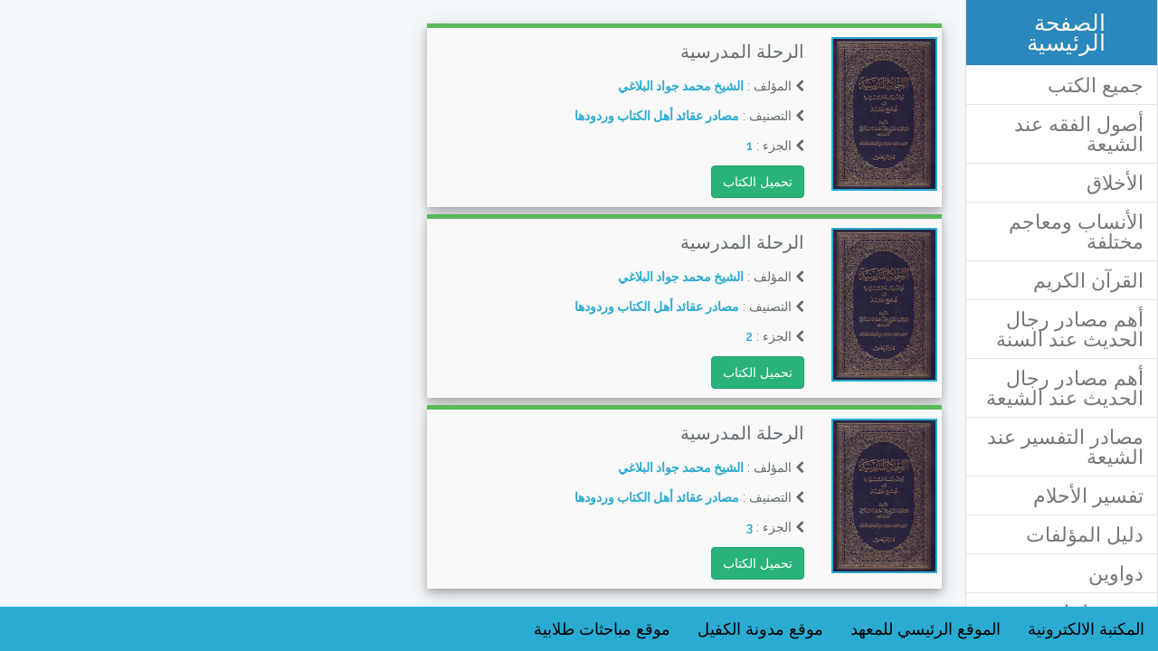

--- FILE ---
content_type: text/html; charset=UTF-8
request_url: https://library.turathalanbiaa.com/parts/%D8%A7%D9%84%D8%B1%D8%AD%D9%84%D8%A9%20%D8%A7%D9%84%D9%85%D8%AF%D8%B1%D8%B3%D9%8A%D8%A9/%D9%85%D8%B5%D8%A7%D8%AF%D8%B1%20%D8%B9%D9%82%D8%A7%D8%A6%D8%AF%20%D8%A3%D9%87%D9%84%20%D8%A7%D9%84%D9%83%D8%AA%D8%A7%D8%A8%20%D9%88%D8%B1%D8%AF%D9%88%D8%AF%D9%87%D8%A7
body_size: 28391
content:
<!DOCTYPE html>
<html lang="en">
<head>
    <meta charset="utf-8">
    <meta http-equiv="X-UA-Compatible" content="IE=edge">
    <meta name="viewport" content="width=device-width, initial-scale=1">

    <!-- CSRF Token -->
    <meta name="csrf-token" content="kNAgh4DpAqNrizm0NYiNqgdwzIuIfaxmpaLF4wWz">

    <title>المكتبة</title>

    <!-- Styles -->
    <link href="https://library.turathalanbiaa.com/css/app.css" rel="stylesheet">
    <link href="https://library.turathalanbiaa.com/css/bootstrap-rtl.min.css" rel="stylesheet">
    <link href="https://library.turathalanbiaa.com/css/nav-fixed.css" rel="stylesheet">
    <link href="https://library.turathalanbiaa.com/css/animate.css" rel="stylesheet">
    <link href="https://fonts.googleapis.com/css?family=Cairo" rel="stylesheet">
    <link href="https://maxcdn.bootstrapcdn.com/font-awesome/4.7.0/css/font-awesome.min.css" rel="stylesheet">
</head>
<style>
    .box-books
    {
        box-shadow: 0 4px 8px 0 rgba(0, 0, 0, 0.2), 0 6px 20px 0 rgba(0, 0, 0, 0.19);
    }
</style>

<body style="overflow-x: hidden">
    <div id="app">
        <div class="container-fluid con-op">
            <div class="row">
                <div class="col-sm-3 col-md-2">
                    <nav class="nav navbar navbar-default navbar-fixed-side">
                        <div class="container-fluid">
                            <div class="navbar-header" style="background-color: #2a88bd;">
                                <button type="button" class="navbar-toggle" data-toggle="collapse" data-target="#myNavbar">
                                    <span class="icon-bar"></span>
                                    <span class="icon-bar"></span>
                                    <span class="icon-bar"></span>
                                </button>
                                <a class="navbar-brand" href="/" style="color: floralwhite; font-size: 25px;margin-right: 20%">الصفحة الرئيسية</a>
                            </div>
                            <div class="collapse navbar-collapse" id="myNavbar">
                                <ul class="nav navbar-nav" style="margin-bottom: 25%">
                                    <li style="font-size: 22px"><a href="https://library.turathalanbiaa.com/main">جميع الكتب</a></li>
                                                                            <li class="" style="font-size: 22px">
                                            <a href="https://library.turathalanbiaa.com/category/%D8%A3%D8%B5%D9%88%D9%84%20%D8%A7%D9%84%D9%81%D9%82%D9%87%20%D8%B9%D9%86%D8%AF%20%D8%A7%D9%84%D8%B4%D9%8A%D8%B9%D8%A9">
                                                أصول الفقه عند الشيعة
                                            </a>
                                        </li>
                                                                            <li class="" style="font-size: 22px">
                                            <a href="https://library.turathalanbiaa.com/category/%D8%A7%D9%84%D8%A3%D8%AE%D9%84%D8%A7%D9%82">
                                                الأخلاق
                                            </a>
                                        </li>
                                                                            <li class="" style="font-size: 22px">
                                            <a href="https://library.turathalanbiaa.com/category/%D8%A7%D9%84%D8%A3%D9%86%D8%B3%D8%A7%D8%A8%20%D9%88%D9%85%D8%B9%D8%A7%D8%AC%D9%85%20%D9%85%D8%AE%D8%AA%D9%84%D9%81%D8%A9">
                                                الأنساب ومعاجم مختلفة
                                            </a>
                                        </li>
                                                                            <li class="" style="font-size: 22px">
                                            <a href="https://library.turathalanbiaa.com/category/%D8%A7%D9%84%D9%82%D8%B1%D8%A2%D9%86%20%D8%A7%D9%84%D9%83%D8%B1%D9%8A%D9%85">
                                                القرآن الكريم
                                            </a>
                                        </li>
                                                                            <li class="" style="font-size: 22px">
                                            <a href="https://library.turathalanbiaa.com/category/%D8%A3%D9%87%D9%85%20%D9%85%D8%B5%D8%A7%D8%AF%D8%B1%20%D8%B1%D8%AC%D8%A7%D9%84%20%D8%A7%D9%84%D8%AD%D8%AF%D9%8A%D8%AB%20%D8%B9%D9%86%D8%AF%20%D8%A7%D9%84%D8%B3%D9%86%D8%A9">
                                                أهم مصادر رجال الحديث عند السنة
                                            </a>
                                        </li>
                                                                            <li class="" style="font-size: 22px">
                                            <a href="https://library.turathalanbiaa.com/category/%D8%A3%D9%87%D9%85%20%D9%85%D8%B5%D8%A7%D8%AF%D8%B1%20%D8%B1%D8%AC%D8%A7%D9%84%20%D8%A7%D9%84%D8%AD%D8%AF%D9%8A%D8%AB%20%D8%B9%D9%86%D8%AF%20%D8%A7%D9%84%D8%B4%D9%8A%D8%B9%D8%A9">
                                                أهم مصادر رجال الحديث عند الشيعة
                                            </a>
                                        </li>
                                                                            <li class="" style="font-size: 22px">
                                            <a href="https://library.turathalanbiaa.com/category/%D9%85%D8%B5%D8%A7%D8%AF%D8%B1%20%D8%A7%D9%84%D8%AA%D9%81%D8%B3%D9%8A%D8%B1%20%D8%B9%D9%86%D8%AF%20%D8%A7%D9%84%D8%B4%D9%8A%D8%B9%D8%A9">
                                                مصادر التفسير عند الشيعة
                                            </a>
                                        </li>
                                                                            <li class="" style="font-size: 22px">
                                            <a href="https://library.turathalanbiaa.com/category/%D8%AA%D9%81%D8%B3%D9%8A%D8%B1%20%D8%A7%D9%84%D8%A3%D8%AD%D9%84%D8%A7%D9%85">
                                                تفسير الأحلام
                                            </a>
                                        </li>
                                                                            <li class="" style="font-size: 22px">
                                            <a href="https://library.turathalanbiaa.com/category/%D8%AF%D9%84%D9%8A%D9%84%20%D8%A7%D9%84%D9%85%D8%A4%D9%84%D9%81%D8%A7%D8%AA">
                                                دليل المؤلفات
                                            </a>
                                        </li>
                                                                            <li class="" style="font-size: 22px">
                                            <a href="https://library.turathalanbiaa.com/category/%D8%AF%D9%88%D8%A7%D9%88%D9%8A%D9%86">
                                                دواوين
                                            </a>
                                        </li>
                                                                            <li class="" style="font-size: 22px">
                                            <a href="https://library.turathalanbiaa.com/category/%D8%B1%D8%AF%D9%88%D8%AF%20%D8%B9%D9%84%D9%85%D8%A7%D8%A1%20%D8%A7%D9%84%D9%85%D8%B3%D9%84%D9%85%D9%8A%D9%86%20%D8%B9%D9%84%D9%89%20%D8%A7%D9%84%D9%88%D9%87%D8%A7%D8%A8%D9%8A%D8%A9%20%D9%88%D8%A7%D9%84%D9%85%D8%AE%D8%A7%D9%84%D9%81%D9%8A%D9%86">
                                                ردود علماء المسلمين على الوهابية والمخالفين
                                            </a>
                                        </li>
                                                                            <li class="" style="font-size: 22px">
                                            <a href="https://library.turathalanbiaa.com/category/%D8%B7%D8%A8">
                                                طب
                                            </a>
                                        </li>
                                                                            <li class="" style="font-size: 22px">
                                            <a href="https://library.turathalanbiaa.com/category/%D8%B9%D9%84%D9%88%D9%85%20%D8%A7%D9%84%D9%84%D8%BA%D8%A9%20%D8%A7%D9%84%D8%B9%D8%B1%D8%A8%D9%8A%D8%A9">
                                                علوم اللغة العربية
                                            </a>
                                        </li>
                                                                            <li class="" style="font-size: 22px">
                                            <a href="https://library.turathalanbiaa.com/category/%D9%81%D9%82%D9%87%20%D8%A7%D9%84%D8%B4%D9%8A%D8%B9%D8%A9%20%28%20%D9%81%D8%AA%D8%A7%D9%88%D9%89%20%D8%A7%D9%84%D9%85%D8%B1%D8%A7%D8%AC%D8%B9%20%29">
                                                فقه الشيعة ( فتاوى المراجع )
                                            </a>
                                        </li>
                                                                            <li class="" style="font-size: 22px">
                                            <a href="https://library.turathalanbiaa.com/category/%D9%81%D9%82%D9%87%20%D8%A7%D9%84%D8%B4%D9%8A%D8%B9%D8%A9%20%D8%A7%D9%84%D9%89%20%D8%A7%D9%84%D9%82%D8%B1%D9%86%20%D8%A7%D9%84%D8%AB%D8%A7%D9%85%D9%86">
                                                فقه الشيعة الى القرن الثامن
                                            </a>
                                        </li>
                                                                            <li class="" style="font-size: 22px">
                                            <a href="https://library.turathalanbiaa.com/category/%D9%81%D9%82%D9%87%20%D8%A7%D9%84%D8%B4%D9%8A%D8%B9%D8%A9%20%D9%85%D9%86%20%D8%A7%D9%84%D9%82%D8%B1%D9%86%20%D8%A7%D9%84%D8%AB%D8%A7%D9%85%D9%86">
                                                فقه الشيعة من القرن الثامن
                                            </a>
                                        </li>
                                                                            <li class="" style="font-size: 22px">
                                            <a href="https://library.turathalanbiaa.com/category/%D9%85%D8%B5%D8%A7%D8%AF%D8%B1%20%D8%A7%D9%84%D8%AD%D8%AF%D9%8A%D8%AB%20%D8%A7%D9%84%D8%B4%D9%8A%D8%B9%D9%8A%D8%A9%20%D9%80%20%D8%A7%D9%84%D9%82%D8%B3%D9%85%20%D8%A7%D9%84%D8%B9%D8%A7%D9%85">
                                                مصادر الحديث الشيعية ـ القسم العام
                                            </a>
                                        </li>
                                                                            <li class="" style="font-size: 22px">
                                            <a href="https://library.turathalanbiaa.com/category/%D9%85%D8%B5%D8%A7%D8%AF%D8%B1%20%D8%B3%D9%8A%D8%B1%D8%A9%20%D8%A7%D9%84%D9%86%D8%A8%D9%8A%20%D9%88%D8%A7%D9%84%D8%A7%D8%A6%D9%85%D8%A9">
                                                مصادر سيرة النبي والائمة
                                            </a>
                                        </li>
                                                                            <li class="" style="font-size: 22px">
                                            <a href="https://library.turathalanbiaa.com/category/%D9%81%D9%82%D9%87%20%D8%A7%D9%84%D9%85%D8%B0%D9%87%D8%A8%20%D8%A7%D9%84%D8%AD%D9%86%D8%A8%D9%84%D9%8A">
                                                فقه المذهب الحنبلي
                                            </a>
                                        </li>
                                                                            <li class="" style="font-size: 22px">
                                            <a href="https://library.turathalanbiaa.com/category/%D9%81%D9%82%D9%87%20%D8%A7%D9%84%D9%85%D8%B0%D9%87%D8%A8%20%D8%A7%D9%84%D8%AD%D9%86%D9%81%D9%8A">
                                                فقه المذهب الحنفي
                                            </a>
                                        </li>
                                                                            <li class="" style="font-size: 22px">
                                            <a href="https://library.turathalanbiaa.com/category/%D9%81%D9%82%D9%87%20%D8%A7%D9%84%D9%85%D8%B0%D9%87%D8%A8%20%D8%A7%D9%84%D8%B2%D9%8A%D8%AF%D9%8A">
                                                فقه المذهب الزيدي
                                            </a>
                                        </li>
                                                                            <li class="" style="font-size: 22px">
                                            <a href="https://library.turathalanbiaa.com/category/%D9%81%D9%82%D9%87%20%D8%A7%D9%84%D9%85%D8%B0%D9%87%D8%A8%20%D8%A7%D9%84%D8%B4%D8%A7%D9%81%D8%B9%D9%8A">
                                                فقه المذهب الشافعي
                                            </a>
                                        </li>
                                                                            <li class="" style="font-size: 22px">
                                            <a href="https://library.turathalanbiaa.com/category/%D9%81%D9%82%D9%87%20%D8%A7%D9%84%D9%85%D8%B0%D9%87%D8%A8%20%D8%A7%D9%84%D8%B8%D8%A7%D9%87%D8%B1%D9%8A">
                                                فقه المذهب الظاهري
                                            </a>
                                        </li>
                                                                            <li class="" style="font-size: 22px">
                                            <a href="https://library.turathalanbiaa.com/category/%D9%81%D9%82%D9%87%20%D8%A7%D9%84%D9%85%D8%B0%D9%87%D8%A8%20%D8%A7%D9%84%D9%85%D8%A7%D9%84%D9%83%D9%8A">
                                                فقه المذهب المالكي
                                            </a>
                                        </li>
                                                                            <li class="" style="font-size: 22px">
                                            <a href="https://library.turathalanbiaa.com/category/%D9%81%D9%84%D8%B3%D9%81%D8%A9%20%D8%8C%20%D9%85%D9%86%D8%B7%D9%82%20%D8%8C%20%D8%B9%D8%B1%D9%81%D8%A7%D9%86">
                                                فلسفة ، منطق ، عرفان
                                            </a>
                                        </li>
                                                                            <li class="" style="font-size: 22px">
                                            <a href="https://library.turathalanbiaa.com/category/%D9%85%D8%B5%D8%A7%D8%AF%D8%B1%20%D8%A7%D9%84%D8%AA%D8%A7%D8%B1%D9%8A%D8%AE">
                                                مصادر التاريخ
                                            </a>
                                        </li>
                                                                            <li class="" style="font-size: 22px">
                                            <a href="https://library.turathalanbiaa.com/category/%D9%85%D8%B5%D8%A7%D8%AF%D8%B1%20%D8%A7%D9%84%D8%AA%D9%81%D8%B3%D9%8A%D8%B1%20%D8%B9%D9%86%D8%AF%20%D8%A7%D9%84%D8%B3%D9%86%D8%A9">
                                                مصادر التفسير عند السنة
                                            </a>
                                        </li>
                                                                            <li class="" style="font-size: 22px">
                                            <a href="https://library.turathalanbiaa.com/category/%D9%85%D8%B5%D8%A7%D8%AF%D8%B1%20%D8%A7%D9%84%D8%AD%D8%AF%D9%8A%D8%AB%20%D8%A7%D9%84%D8%B3%D9%86%D9%8A%D8%A9%20-%20%D8%A7%D9%84%D9%82%D8%B3%D9%85%20%D8%A7%D9%84%D8%B9%D8%A7%D9%85">
                                                مصادر الحديث السنية - القسم العام
                                            </a>
                                        </li>
                                                                            <li class="" style="font-size: 22px">
                                            <a href="https://library.turathalanbiaa.com/category/%D9%85%D8%B5%D8%A7%D8%AF%D8%B1%20%D8%A7%D9%84%D8%AD%D8%AF%D9%8A%D8%AB%20%D8%A7%D9%84%D8%B3%D9%86%D9%8A%D8%A9%20%D9%80%20%D9%82%D8%B3%D9%85%20%D8%A7%D9%84%D9%81%D9%82%D9%87">
                                                مصادر الحديث السنية ـ قسم الفقه
                                            </a>
                                        </li>
                                                                            <li class="" style="font-size: 22px">
                                            <a href="https://library.turathalanbiaa.com/category/%D9%85%D8%B5%D8%A7%D8%AF%D8%B1%20%D8%A7%D9%84%D8%AD%D8%AF%D9%8A%D8%AB%20%D8%A7%D9%84%D8%B4%D9%8A%D8%B9%D9%8A%D8%A9%20%D9%80%20%D9%82%D8%B3%D9%85%20%D8%A7%D9%84%D9%81%D9%82%D9%87">
                                                مصادر الحديث الشيعية ـ قسم الفقه
                                            </a>
                                        </li>
                                                                            <li class="" style="font-size: 22px">
                                            <a href="https://library.turathalanbiaa.com/category/%D9%85%D9%86%20%D9%85%D8%B5%D8%A7%D8%AF%D8%B1%20%D8%A7%D9%84%D8%B9%D9%82%D8%A7%D8%A6%D8%AF%20%D8%B9%D9%86%D8%AF%20%D8%A7%D9%84%D8%B4%D9%8A%D8%B9%D8%A9%20%D8%A7%D9%84%D8%A5%D9%85%D8%A7%D9%85%D9%8A%D8%A9">
                                                من مصادر العقائد عند الشيعة الإمامية
                                            </a>
                                        </li>
                                                                            <li class="" style="font-size: 22px">
                                            <a href="https://library.turathalanbiaa.com/category/%D9%85%D8%B5%D8%A7%D8%AF%D8%B1%20%D8%B9%D9%82%D8%A7%D8%A6%D8%AF%20%D8%A3%D9%87%D9%84%20%D8%A7%D9%84%D9%83%D8%AA%D8%A7%D8%A8%20%D9%88%D8%B1%D8%AF%D9%88%D8%AF%D9%87%D8%A7">
                                                مصادر عقائد أهل الكتاب وردودها
                                            </a>
                                        </li>
                                                                            <li class="" style="font-size: 22px">
                                            <a href="https://library.turathalanbiaa.com/category/%D9%85%D8%B5%D8%A7%D8%AF%D8%B1%20%D9%81%D9%82%D9%87%D9%8A%D8%A9%20%D9%85%D8%B3%D8%AA%D9%82%D9%84%D8%A9">
                                                مصادر فقهية مستقلة
                                            </a>
                                        </li>
                                                                            <li class="" style="font-size: 22px">
                                            <a href="https://library.turathalanbiaa.com/category/%D9%85%D8%B5%D8%B7%D9%84%D8%AD%D8%A7%D8%AA%20%D9%88%D9%85%D9%81%D8%B1%D8%AF%D8%A7%D8%AA%20%D9%81%D9%82%D9%87%D9%8A%D8%A9">
                                                مصطلحات ومفردات فقهية
                                            </a>
                                        </li>
                                                                            <li class="" style="font-size: 22px">
                                            <a href="https://library.turathalanbiaa.com/category/%D9%85%D9%86%20%D9%85%D8%B5%D8%A7%D8%AF%D8%B1%20%D8%A7%D9%84%D8%B9%D9%82%D8%A7%D8%A6%D8%AF%20%D8%B9%D9%86%D8%AF%20%D8%A7%D9%84%D8%B3%D9%86%D9%8A%D9%8A%D9%86">
                                                من مصادر العقائد عند السنيين
                                            </a>
                                        </li>
                                                                            <li class="" style="font-size: 22px">
                                            <a href="https://library.turathalanbiaa.com/category/%D9%85%D9%86%20%D9%85%D8%B5%D8%A7%D8%AF%D8%B1%20%D8%A7%D9%84%D8%B9%D9%82%D8%A7%D8%A6%D8%AF%20%D8%B9%D9%86%D8%AF%20%D8%A7%D9%84%D8%B4%D9%8A%D8%B9%D8%A9%20%D8%A7%D9%84%D8%B2%D9%8A%D8%AF%D9%8A%D8%A9">
                                                من مصادر العقائد عند الشيعة الزيدية
                                            </a>
                                        </li>
                                                                            <li class="" style="font-size: 22px">
                                            <a href="https://library.turathalanbiaa.com/category/%D9%85%D9%86%20%D9%85%D8%A4%D9%84%D9%81%D8%A7%D8%AA%20%D8%A7%D9%84%D9%85%D8%B3%D8%AA%D8%A8%D8%B5%D8%B1%D9%8A%D9%86">
                                                من مؤلفات المستبصرين
                                            </a>
                                        </li>
                                                                            <li class="" style="font-size: 22px">
                                            <a href="https://library.turathalanbiaa.com/category/%D9%85%D8%A4%D8%B3%D8%B3%D8%A9%20%D9%86%D9%87%D8%AC%20%D8%A7%D9%84%D8%A8%D9%84%D8%A7%D8%BA%D8%A9">
                                                مؤسسة نهج البلاغة
                                            </a>
                                        </li>
                                                                    </ul>
                            </div>
                        </div>
                    </nav>
                </div>
                <div class="col-sm-8 col-md-8" style="margin:2%">
                                <div class="row" style="margin-bottom: 1%">
            <div class="col-sm-11 col-md-8 box-books" style="background-color: #f9f9f9;padding: 10px 5px 10px 5px; border-top: 5px solid #5cb85c">
                <div class="row">
                    <div class="col-sm-3">
                        <div>
                            <img src="http://hz.turathalanbiaa.com/public/3571.jpg" style =" width: 100%; border: 2px solid #2aabd2">
                        </div>
                    </div>
                    <div class="col-sm-9">
                        <div>
                            <p style="font-size: 20px">الرحلة المدرسية</p>
                            <p><span class="fa fa-chevron-left"></span> المؤلف : <strong style="color: #2aabd2">الشيخ محمد جواد البلاغي</strong></p>
                            <p><span class="fa fa-chevron-left"></span> التصنيف : <strong style="color: #2aabd2">مصادر عقائد أهل الكتاب وردودها</strong></p>
                            <p><span class="fa fa-chevron-left"></span> الجزء : <strong style="color: #2aabd2">1</strong></p>
                            <a type="button" class="btn btn-success" href="http://hz.turathalanbiaa.com/public/3571.pdf">تحميل الكتاب</a>
                        </div>
                    </div>
                </div>
            </div>
        </div>
            <div class="row" style="margin-bottom: 1%">
            <div class="col-sm-11 col-md-8 box-books" style="background-color: #f9f9f9;padding: 10px 5px 10px 5px; border-top: 5px solid #5cb85c">
                <div class="row">
                    <div class="col-sm-3">
                        <div>
                            <img src="http://hz.turathalanbiaa.com/public/3572.jpg" style =" width: 100%; border: 2px solid #2aabd2">
                        </div>
                    </div>
                    <div class="col-sm-9">
                        <div>
                            <p style="font-size: 20px">الرحلة المدرسية</p>
                            <p><span class="fa fa-chevron-left"></span> المؤلف : <strong style="color: #2aabd2">الشيخ محمد جواد البلاغي</strong></p>
                            <p><span class="fa fa-chevron-left"></span> التصنيف : <strong style="color: #2aabd2">مصادر عقائد أهل الكتاب وردودها</strong></p>
                            <p><span class="fa fa-chevron-left"></span> الجزء : <strong style="color: #2aabd2">2</strong></p>
                            <a type="button" class="btn btn-success" href="http://hz.turathalanbiaa.com/public/3572.pdf">تحميل الكتاب</a>
                        </div>
                    </div>
                </div>
            </div>
        </div>
            <div class="row" style="margin-bottom: 1%">
            <div class="col-sm-11 col-md-8 box-books" style="background-color: #f9f9f9;padding: 10px 5px 10px 5px; border-top: 5px solid #5cb85c">
                <div class="row">
                    <div class="col-sm-3">
                        <div>
                            <img src="http://hz.turathalanbiaa.com/public/3573.jpg" style =" width: 100%; border: 2px solid #2aabd2">
                        </div>
                    </div>
                    <div class="col-sm-9">
                        <div>
                            <p style="font-size: 20px">الرحلة المدرسية</p>
                            <p><span class="fa fa-chevron-left"></span> المؤلف : <strong style="color: #2aabd2">الشيخ محمد جواد البلاغي</strong></p>
                            <p><span class="fa fa-chevron-left"></span> التصنيف : <strong style="color: #2aabd2">مصادر عقائد أهل الكتاب وردودها</strong></p>
                            <p><span class="fa fa-chevron-left"></span> الجزء : <strong style="color: #2aabd2">3</strong></p>
                            <a type="button" class="btn btn-success" href="http://hz.turathalanbiaa.com/public/3573.pdf">تحميل الكتاب</a>
                        </div>
                    </div>
                </div>
            </div>
        </div>
                    </div>
            </div>
            <div class="row">
                <div class="col-sm-12">
                    <nav class="navbar navbar-fixed-bottom" style="height: 2px; ">
                        <div class="container-fluid" style="background-color: #2aabd2">
                            <div class="navbar-header">
                                <a class="navbar-brand" href="#" style="color: black">المكتبة الالكترونية</a>
                            </div>
                            <ul class="nav navbar-nav" style="font-size: 18px">
                                <li class="active"><a href="https://turathalanbiaa.com" style="color: black" target="_blanck">الموقع الرئيسي للمعهد</a></li>
                                <li><a href="https://alkafeelblog.turathalanbiaa.com" style="color: black" target="_blanck">موقع مدونة الكفيل</a></li>
                                <li><a href="https://discussion.turathalanbiaa.com" style="color: black" target="_blanck">موقع مباحثات طلابية</a></li>
                            </ul>
                        </div>
                    </nav>
                </div>
            </div>
        </div>
    </div>

    <!-- Scripts -->
    <script src="https://library.turathalanbiaa.com/js/app.js"></script>
    <script src="https://library.turathalanbiaa.com/js/bootstrap.min.js"></script>
    <script src="https://library.turathalanbiaa.com/js/wow.js"></script>
    <script>
        new WOW().init();
    </script>
</body>
</html>
